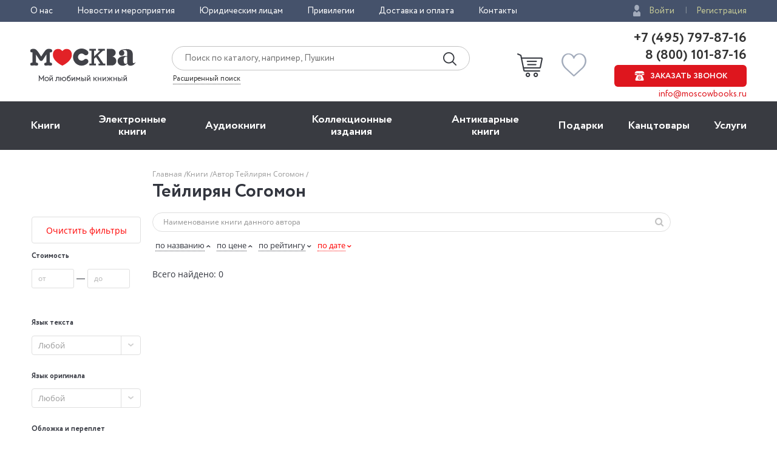

--- FILE ---
content_type: text/css; charset=utf-8
request_url: https://www.moscowbooks.ru/books_list/css?v=OO2WpHchKGvVqlawdGWtskooK3Q84dUhTMYrrLdNgP41
body_size: 10422
content:
.promo{padding:15px 0 0;margin-bottom:6px}.promo__item{position:relative;margin-bottom:1px}.promo__img-block{height:150px;position:relative;overflow:hidden}.promo__img-block:before{position:absolute;content:'';top:0;bottom:0;left:0;right:0;z-index:1}.promo__img{width:100%;display:block;position:absolute;margin:auto;top:0;bottom:0;left:0;right:0}.promo_oldbooks .promo__item:first-child .promo__img{position:absolute;bottom:0;left:0;right:0}.promo__link{display:block}.promo__link:hover .promo__title,.promo__link:focus .promo__title{text-decoration:underline}.promo__item_photo .promo__link:hover,.promo__item_photo .promo__link:focus,.promo__item_photo .promo__link:hover .promo__title,.promo__item_photo .promo__link:focus .promo__title{color:#fff}.promo__title-block{position:absolute;bottom:14px;left:0;right:0;text-align:center;z-index:10;height:48px;line-height:48px}.promo__title{display:inline-block;vertical-align:middle;font-size:18px;line-height:21px;margin:0}.promo__info{height:100px;margin-top:1px;padding:0 17px 0 116px;background-color:#f5f5f5;line-height:21px;display:block;position:relative;line-height:100px}.promo__info-link:hover,.promo__info-link:focus{color:#33363f;text-decoration:underline}.promo__info_skype{background-color:#e5e6e5}.promo__info-icon{position:absolute;left:27px;top:50%;-webkit-transform:translateY(-50%);-moz-transform:translateY(-50%);-ms-transform:translateY(-50%);-o-transform:translateY(-50%);transform:translateY(-50%)}.promo__info-icon.icon-skype{font-size:55px}.promo__info_skype .promo__info-icon{left:30px}.promo__info-text{line-height:21px;display:inline-block;vertical-align:middle}.promo__info-link:hover .promo__info-text,.promo__info-link:focus .promo__info-text{text-decoration:underline}.promo__certificate{height:150px;text-align:center;position:relative;padding:44px 20px 0}.promo__certificate:before{position:absolute;top:0;right:0;content:'';width:126px;height:73px;background:url(../i/ribbon.png) 0 0 no-repeat}.promo__certificate-img{display:block;margin:0 auto 19px;width:154px}@media(min-width:620px){.promo__item{margin-bottom:0;padding:0!important}.promo__img-block{height:200px}.promo__img{width:100%;height:100%}.promo__info{margin-top:0}.promo__certificate{height:200px;padding-top:71px}.promo__certificate-img{margin-bottom:27px;width:auto}}@media(min-width:1016px){.promo{padding:26px 0 0;margin-bottom:0}.promo .row{margin:0}}.book{margin-bottom:39px}.book__body{padding-bottom:31px;transition-property:all;transition-duration:.25s}.book__intro{padding:54px 15px 81px 14px;margin-bottom:18px;border:1px solid #dfdfdf;position:relative;-webkit-border-radius:4px;-moz-border-radius:4px;border-radius:4px}.book__cover{position:relative;margin-bottom:11px}.book__img{display:block;margin:0 auto;max-width:100%}.book__img_default{-webkit-box-shadow:0 4px 18px rgba(0,0,0,.45);-moz-box-shadow:0 4px 18px rgba(0,0,0,.45);box-shadow:0 4px 18px rgba(0,0,0,.45)}.book__img_ebook{-webkit-border-radius:19px;-moz-border-radius:19px;border-radius:19px}.book__fav{position:absolute;top:0;right:10px}.book__preview{font-size:13px;margin-bottom:6px}.book__preview-icon{color:#c2c2c2;font-size:22px;margin-right:11px;display:inline-block;vertical-align:middle}.book__social{margin-top:15px;left:15px;right:16px;margin-bottom:16px}.book__rating{margin-bottom:13px}.book___rating-stars{margin-right:8px}.book__award{display:block;margin-bottom:8px}.book__stickers{position:absolute;top:15px;left:16px;right:16px}.book__shop{font-size:14px;margin-bottom:9px;display:block}.book__shop-name{font-weight:bold;margin-bottom:3px}.book__shop-instock{font-size:16px;color:#ed1c24;margin-left:5px}.book__shop-details{font-size:13px;line-height:20px}.book__buy{background:#f5f5f5;margin:0 -16px 0 -15px;padding:10px 18px 15px 18px;font-size:0;text-align:center}.book__buy-title{font-size:12px;margin-bottom:13px}.book__buy-order{margin:0 auto 18px;max-width:250px}.book__price{display:inline-block;vertical-align:middle;width:calc(100% - 104px);font-size:24px}.book__buy-amount{display:inline-block;vertical-align:middle;width:96px;margin-left:8px}.book__buy-button{height:46px;background-color:#525c71;background-image:-webkit-linear-gradient(bottom,#525c71,#747d90);background-image:-moz-linear-gradient(bottom,#525c71,#747d90);background-image:-o-linear-gradient(bottom,#525c71,#747d90);background-image:-ms-linear-gradient(bottom,#525c71,#747d90);background-image:linear-gradient(to top,#525c71,#747d90);border-radius:6px;text-decoration:none;color:#fff;text-transform:uppercase;font-size:16px;font-weight:bold;font-family:Circe}.book__buy-button:hover{color:#fff}.book__tags{margin-bottom:24px}.book__tags-title{font-weight:bold;margin-bottom:1px}.book__tags-list{list-style:none;padding:0;margin:0;font-size:13px;line-height:20px}.book__tags-item{display:inline}.book__tags-item:after{display:inline;content:',';margin-left:-2px}.book__tags-item:last-child:after{display:none}.book__details{margin-bottom:27px}.book__details.collapsed .book__details-list{max-height:96px;overflow:hidden}.book__details-item{margin:0;font-size:0}.book__details-name{font-weight:bold;display:inline-block;vertical-align:top;font-size:13px;line-height:20px;width:138px;padding-right:10px}.book__details-value{display:inline-block;vertical-align:top;font-size:13px;line-height:20px;width:calc(100% - 138px)}.book__details-more{font-size:13px;line-height:20px;margin-top:6px}.book__description{font-size:13px;line-height:20px;position:relative}.tags__description{font-size:13px;line-height:20px;position:relative}.book__description.collapsed{max-height:180px;overflow:hidden}.tags__description.collapsed{max-height:80px;overflow:hidden}.book__description:after{width:70%;height:20px;position:absolute;bottom:0;right:0;content:'';background:-moz-linear-gradient(left,rgba(255,255,255,0) 0%,#fff 30%,#fff 100%);background:-webkit-linear-gradient(left,rgba(255,255,255,0) 0%,#fff 30%,#fff 100%);background:linear-gradient(to right,rgba(255,255,255,0) 0%,#fff 30%,#fff 100%);filter:progid:DXImageTransform.Microsoft.gradient(startColorstr='#00ffffff',endColorstr='#ffffff',GradientType=1);display:none}.tags__description:after{width:70%;height:20px;position:absolute;bottom:0;right:0;content:'';background:-moz-linear-gradient(left,rgba(255,255,255,0) 0%,#fff 30%,#fff 100%);background:-webkit-linear-gradient(left,rgba(255,255,255,0) 0%,#fff 30%,#fff 100%);background:linear-gradient(to right,rgba(255,255,255,0) 0%,#fff 30%,#fff 100%);filter:progid:DXImageTransform.Microsoft.gradient(startColorstr='#00ffffff',endColorstr='#ffffff',GradientType=1);display:none}.book__description.collapsed:after{display:block}.xxx{display:none;tab-size:1}.tags__description.collapsed:after{display:block}.book__description-link{margin-left:6px}.book__description.collapsed .book__description-link{position:absolute;right:0;bottom:0;z-index:10}.tags__description.collapsed .book__description-link{position:absolute;right:0;bottom:0;z-index:10}.book__footer{padding:27px 10px;-webkit-border-radius:0 0 4px 4px;-moz-border-radius:0 0 4px 4px;border-radius:0 0 4px 4px;background-repeat:no-repeat;background-position:13px 21px;background-image:url("data:image/svg+xml,%3Csvg width='95' height='83' viewBox='0 0 95 83' xmlns='http://www.w3.org/2000/svg'%3E%3Cpath d='M88.944 76.73c-9.21.063-18.42.06-27.628 0-1.926-.013-3.31.48-4.654 1.968-5.2 5.762-14.155 5.728-19.376-.057-1.275-1.41-2.577-1.916-4.43-1.904-9.29.06-18.58.048-27.872.008C.418 76.724.007 76.26.007 71.77.005 51.41 0 31.05.005 10.69c0-3.715 4.092-6.08 7.454-4.23.485.268.707 1.348.71 2.054.047 11.172.04 22.346.043 33.52.002 6.068-.02 12.137.01 18.204.02 3.96 1.41 5.19 5.464 5.342 6.093.23 12.204.373 18.263.977 4.62.46 8.743 2.455 12.173 5.637 1.634 1.516 3.508 2 5.23.4 6-5.574 13.465-6.76 21.252-7.004 3.338-.105 6.682 0 10.023-.038 3.772-.04 5.154-1.388 5.158-5.082.017-16.92.01-33.84.014-50.76V6.64c.632-.18.784-.252.94-.262 7.084-.454 7.258-.296 7.26 6.66v58.68c0 4.376-.525 4.98-5.056 5.01zM75.22 58.135c-8.186-.213-16.27.357-24.348 4.35v-3.143c0-15.313-.002-30.625-.005-45.936 0-5.662 2.924-9.83 8.4-11.715C64.915-.253 70.805-.03 76.663.052c1.705.024 1.552 1.315 1.553 2.43.004 6.54-.003 13.08-.004 19.62 0 11.003-.056 22.007.047 33.01.022 2.283-.668 3.085-3.036 3.024zm-32.08.703v3.617c-8.29-4.06-16.634-4.5-25.064-4.353-1.658.03-2.31-.58-2.304-2.248.077-17.233.102-34.467.138-51.7 0-.557.025-1.122-.055-1.67C15.58.6 16.24-.057 18.292.104c3.473.274 6.997.01 10.453.38 2.547.275 5.255.773 7.478 1.932 4.225 2.203 7.127 5.235 7.02 10.704-.3 15.234-.103 30.478-.103 45.72z' fill='%23FFF' fill-rule='evenodd'/%3E%3C/svg%3E")}.book__linked-title{font-size:24px;line-height:30px;padding:0 30px 0 37px;margin:0 0 31px}.book__linked-list{padding:0 0 0 12px;margin:0}.book__linked-item{font-size:13px;line-height:20px;margin-bottom:4px}.book__linked-item:last-child{margin-bottom:0}.book__linked-link:hover{text-decoration:underline}.book_coming-soon{margin-bottom:-23px}.book_coming-soon .book__cover{margin:0}.book_coming-soon .book__info{position:relative;padding-top:62px}.book_coming-soon .book__tags{margin-bottom:19px}.book_coming-soon .book__preorder{position:absolute;top:-3px;left:0;width:100%}.book_coming-soon .book__preorder-button{width:100%;font-size:14px;padding:0}.book_coming-soon .book__description.collapsed{max-height:none;overflow:visible}.book_coming-soon .book__description:after{display:none}.book_coming-soon .book__description-link{display:none}.book_coming-soon .book__social{bottom:auto;top:-91px}@media(min-width:620px){.book{margin-top:-4px;margin-bottom:31px}.book__body{padding-bottom:26px}.book__intro{display:table;table-layout:fixed;width:100%;padding:14px;margin-bottom:17px}.book-intro__left{display:table-cell;vertical-align:top;width:271px;padding-right:12px}.book__cover{margin-bottom:0}.book__rating{margin-bottom:0;margin-right:4px;display:inline-block;vertical-align:middle;white-space:nowrap}.book___rating-stars{margin-right:1px}.book__share{display:inline-block;vertical-align:middle}.book__award{margin-bottom:17px}.book__stickers{position:static;margin-bottom:8px}.book__shop{margin-bottom:12px}.book__shop-details{max-height:60px;overflow:hidden}.book__buy{margin:0;padding:11px 10px 11px 11px}.book__buy-order{margin-bottom:15px}.book__buy-button{width:100%}.book__tags{margin-bottom:18px}.book__details{margin-bottom:21px}.book__details-list{font-size:0}.book__details.collapsed[data-view="1"] .book__details-list{max-height:24px}.book__details.collapsed[data-view="2"] .book__details-list{max-height:48px}.book__details.collapsed[data-view="3"] .book__details-list{max-height:72px}.book__details.collapsed[data-view="4"] .book__details-list{max-height:94px}.book__details-left,.book__details-right{display:inline-block;vertical-align:top;width:50%}.book__details-left{padding-right:10px}.book__details-more{margin-top:2px}.book__description.collapsed{max-height:80px}.tags__description.collapsed{max-height:40px}.book__description:after{width:37%}.book__footer{padding:23px 10px 24px 56px;font-size:0;background-position:22px 16px}.book__linked-title{display:inline-block;vertical-align:top;width:213px;font-size:24px;line-height:30px;padding:0;margin:0}.book__linked-content{display:inline-block;vertical-align:top;width:calc(100% - 213px)}.book__linked-list{margin-top:-4px}.book_coming-soon .book__social{bottom:auto;top:-65px}}@media(min-width:1016px){.book{margin-top:24px;margin-bottom:50px}.book__body{padding:15px 15px 25px;margin-bottom:0;border:1px solid #eaeaea;border-width:1px 1px 0;position:relative;-webkit-border-radius:4px 4px 0 0;-moz-border-radius:4px 4px 0 0;border-radius:4px 4px 0 0}.book__intro{display:block;width:auto;padding:0;margin-bottom:0;border:0}.book-intro__left{width:259px;padding-right:0;margin-right:25px;position:relative;float:left}.book__img_default{margin-bottom:13px}.book__social{height:auto;position:static;margin:4px 0 0}.book__rating{margin-right:0;margin-bottom:14px;display:block}.book___rating-stars{margin-right:9px}.book__share{display:block}.book__header{margin-left:284px;font-size:0}.book__header-left{display:inline-block;vertical-align:top;width:calc(100% - 276px);padding-right:25px}.book__header-right{display:inline-block;vertical-align:top;width:276px}.book__types{margin-bottom:10px}.book__award{margin-bottom:0;display:inline-block;vertical-align:bottom;width:165px;margin-right:16px}.book__stickers{position:static;display:inline-block;vertical-align:bottom;margin-bottom:4px}.book__stickers .stickers__item{margin-bottom:0}.book__info{margin-left:284px}.book__shop{margin-bottom:10px}.book__shop-name{margin-bottom:-2px}.book__shop-details{max-height:none;overflow:visible}.book__buy{padding:10px 14px 15px 14px}.book__buy-title{margin-bottom:12px}.book__buy-order{margin-bottom:19px}.book__tags{margin-bottom:31px}.book__details{margin-bottom:17px}.book__description:after{width:33%}.book__footer{padding:21px 10px 22px 59px;background-position:25px 15px}.book__linked-title{width:241px}.book__linked-content{width:calc(100% - 246px)}.book__linked-list{margin-top:-1px}.book_coming-soon{margin-bottom:11px}.book_coming-soon .book__body{padding:15px 60px 18px 15px;margin-bottom:0;border-width:1px;-webkit-border-radius:4px;-moz-border-radius:4px;border-radius:4px}.book_coming-soon .book__header{font-size:inherit;padding-top:4px}.book_coming-soon .book__types{margin-bottom:17px}.book_coming-soon .book__info{padding-top:0}.book_coming-soon .book__tags{margin-bottom:25px}.book_coming-soon .book__preorder{position:static;margin-bottom:20px}.book_coming-soon .book__preorder-button{width:auto;font-size:16px;line-height:43px;padding:0 18px}.book_coming-soon .book__description{margin-bottom:32px}.book_coming-soon .book__description.collapsed{max-height:100px;overflow:hidden}.book_coming-soon .book__description:after{display:block}.book_coming-soon .book__description-link{display:inline-block}.book_coming-soon .book__social{position:static}.book_coming-soon .book__rating{display:inline-block;vertical-align:middle;margin:0 75px 0 0}.book_coming-soon .book__share{display:inline-block;vertical-align:middle}}@media(min-width:1220px){.book{margin-bottom:59px}.book__description:after{width:24%}.book_coming-soon{margin-bottom:11px}}.hid{display:none}@media(max-width:620px){.hid{display:block}.book__header-right{position:fixed;bottom:0;width:100%;opacity:1;z-index:99;left:0;right:0;-webkit-box-shadow:0 -4px 6px -3px rgba(0,0,0,.34);-moz-box-shadow:0 -4px 6px -3px rgba(0,0,0,.34);box-shadow:0 -4px 6px -3px rgba(0,0,0,.34)}.book__buy-title{display:none}.book__price{font-size:20px;font-weight:bold;width:99%}.book__buy-amount{display:none}.book__buy-order{margin:0 auto 5px;flex:1 1 auto;align-self:center}.book__buy-button{margin-right:15px;flex:1 1 auto;align-self:center;max-width:180px}.book__buy .book__fav{right:5px;position:relative;height:36px}.book__buy{display:flex;flex-flow:row;justify-content:center;margin:0;width:100%}}.genre_block{margin-top:20px}.genre_link{color:#2e4b97;text-decoration:underline;cursor:pointer;padding:0 7px;white-space:nowrap}.count_genres{margin-bottom:10px;position:relative;font-size:13px;height:32px;line-height:32px}.cnt{display:inline-block}.genres{display:inline-block;position:absolute;right:0;top:0}.genres_select{width:180px;float:right;margin-left:10px;margin-right:2px;margin-top:-1px}@media(max-width:1020px){.cnt{display:inline-block}.genres{display:block;width:100%;position:relative}.count_genres{height:auto}.genres_select{width:100%;float:none;margin-left:0}}.sib_img{-webkit-filter:blur(6px);-moz-filter:blur(6px);-o-filter:blur(6px);-ms-filter:blur(6px);filter:blur(6px)}.sib_cover{align-items:center;display:flex;justify-content:center;background-color:hsla(0,0%,100%,.7);background-image:url('/i/ogr1.svg');background-repeat:no-repeat;background-position:top center;background-size:194px 283px;bottom:-10px;color:#001a34;left:-10px;position:absolute;right:-10px;top:-10px;z-index:1;cursor:pointer}.top100link{background-color:red;color:#fff;font-weight:bold;text-transform:uppercase;font-family:"Circe";text-align:center;display:inline-block;vertical-align:middle;color:#fff;padding:0 8px;font:14px/29px 'chevin_cyrillicbold',sans-serif;text-transform:uppercase;-webkit-border-radius:50px;-moz-border-radius:50px;border-radius:50px;width:120px}.top100link:hover{color:#fff}.top100total{margin-left:35px;display:inline-block}@media(min-width:1020px){.top100total{display:none}}.sort-by{}.sort-by__list{list-style:none;padding:0;margin:0 -11px 0 0;font-size:0}.sort-by__item{display:inline-block;vertical-align:top;font-size:13px;line-height:16px;margin:0 5px 9px}.sort-by__item:last-child{margin-right:0}.sort-by__link{line-height:inherit}.sort-by__icon{display:inline-block;vertical-align:middle;left:2px;font-size:7px}.sort-by__link[data-sort="down"] .sort-by__icon_up{display:none}.sort-by__link[data-sort="up"] .sort-by__icon_up{display:inline-block}.sort-by__link[data-sort="up"] .sort-by__icon_down{display:none}.chosen-container{position:relative;display:inline-block;vertical-align:middle;font-size:13px;-webkit-user-select:none;-moz-user-select:none;user-select:none;width:100%!important}.chosen-container *{-webkit-box-sizing:border-box;-moz-box-sizing:border-box;box-sizing:border-box}.chosen-container .chosen-drop{position:absolute;top:100%;left:-9999px;z-index:1010;width:100%;border:1px solid #dfdfdf;border-top:0;background:#fff;box-shadow:0 4px 5px rgba(0,0,0,.15)}.chosen-container.chosen-with-drop .chosen-drop{left:0}.chosen-container a{cursor:pointer}.chosen-container .search-choice .group-name,.chosen-container .chosen-single .group-name{margin-right:4px;overflow:hidden;white-space:nowrap;text-overflow:ellipsis;font-weight:normal;color:#999}.chosen-container .search-choice .group-name:after,.chosen-container .chosen-single .group-name:after{content:":";padding-left:2px;vertical-align:top}.chosen-container-single .chosen-single{position:relative;display:block;overflow:hidden;padding:0 0 0 10px;height:32px;border:1px solid #dfdfdf;border-radius:4px;background-color:#fff;background-clip:padding-box;color:#32353e;text-decoration:none;white-space:nowrap;line-height:30px}.option .chosen-container-single .chosen-single{height:32px;line-height:30px}.chosen-container-single .chosen-default{color:#999}.chosen-container-single .chosen-single span{display:block;overflow:hidden;margin-right:32px;text-overflow:ellipsis;white-space:nowrap}.chosen-container-single .chosen-single-with-deselect span{margin-right:38px}.chosen-container-single .chosen-single abbr{position:absolute;top:6px;right:26px;display:block;width:12px;height:12px;font-size:1px}.chosen-container-single .chosen-single abbr:hover{background-position:-42px -10px}.chosen-container-single.chosen-disabled .chosen-single abbr:hover{background-position:-42px -10px}.chosen-container-single .chosen-single div{position:absolute;top:0;right:0;display:block;width:32px;height:100%;border-left:1px solid #dfdfdf}.chosen-container-single .chosen-single div b{position:absolute;left:0;right:0;top:0;bottom:0;margin:auto;display:block;width:9px;height:5px;background-image:url("data:image/svg+xml,%3Csvg width='10' height='6' viewBox='0 0 10 6' xmlns='http://www.w3.org/2000/svg'%3E%3Cpath d='M9 .832c0 .215-.095.43-.286.59L4.5 5 .288 1.422C-.093 1.1-.095.572.283.246.66-.08 1.278-.08 1.66.243l2.84 2.41L7.34.244c.384-.324 1-.324 1.378.002C8.908.41 9 .62 9 .832z' fill='%23CECECE' fill-rule='evenodd'/%3E%3C/svg%3E")}.chosen-container-single .chosen-search{position:relative;z-index:1010;margin:0;padding:3px 4px;white-space:nowrap}.chosen-container-single .chosen-search input[type="text"]{margin:1px 0;padding:4px 20px 4px 5px;width:100%;height:auto;outline:0;border:1px solid #aaa;font-size:1em;font-family:sans-serif;line-height:normal;border-radius:0}.chosen-container-single .chosen-drop{margin-top:-1px;border-radius:0 0 4px 4px;background-clip:padding-box}.chosen-container-single.chosen-container-single-nosearch .chosen-search{position:absolute;left:-9999px}.chosen-container .chosen-results{color:#333;position:relative;overflow-x:hidden;overflow-y:auto;margin:0;padding:0;max-height:240px;border-top:1px solid #dfdfdf;-webkit-overflow-scrolling:touch}.chosen-container .chosen-results li{display:none;margin:0;padding:5px 10px;list-style:none;line-height:15px;word-wrap:break-word;-webkit-touch-callout:none}.chosen-container .chosen-results li.active-result{display:list-item;cursor:pointer}.chosen-container .chosen-results li.disabled-result{display:list-item;color:#ccc;cursor:default}.chosen-container .chosen-results li.highlighted{background-color:#f6f6f6}.chosen-container .chosen-results li.no-results{color:#777;display:list-item;background:#f4f4f4}.chosen-container .chosen-results li.group-result{display:list-item;font-weight:bold;cursor:default}.chosen-container .chosen-results li.group-option{padding-left:15px}.chosen-container .chosen-results li em{font-style:normal;text-decoration:underline}.chosen-container-multi .chosen-choices{position:relative;overflow:hidden;margin:0;padding:0 5px;width:100%;height:auto!important;height:1%;border:1px solid #aaa;background-color:#fff;background-image:-webkit-gradient(linear,50% 0%,50% 100%,color-stop(1%,#eee),color-stop(15%,#fff));background-image:-webkit-linear-gradient(#eee 1%,#fff 15%);background-image:-moz-linear-gradient(#eee 1%,#fff 15%);background-image:-o-linear-gradient(#eee 1%,#fff 15%);background-image:linear-gradient(#eee 1%,#fff 15%);cursor:text}.chosen-container-multi .chosen-choices li{float:left;list-style:none}.chosen-container-multi .chosen-choices li.search-field{margin:0;padding:0;white-space:nowrap}.chosen-container-multi .chosen-choices li.search-field input[type="text"]{margin:1px 0;padding:0;height:25px;outline:0;border:0!important;background:transparent!important;box-shadow:none;color:#999;font-size:100%;font-family:sans-serif;line-height:normal;border-radius:0}.chosen-container-multi .chosen-choices li.search-choice{position:relative;margin:3px 5px 3px 0;padding:3px 20px 3px 5px;border:1px solid #aaa;max-width:100%;border-radius:3px;background-color:#eee;background-image:-webkit-gradient(linear,50% 0%,50% 100%,color-stop(20%,#f4f4f4),color-stop(50%,#f0f0f0),color-stop(52%,#e8e8e8),color-stop(100%,#eee));background-image:-webkit-linear-gradient(#f4f4f4 20%,#f0f0f0 50%,#e8e8e8 52%,#eee 100%);background-image:-moz-linear-gradient(#f4f4f4 20%,#f0f0f0 50%,#e8e8e8 52%,#eee 100%);background-image:-o-linear-gradient(#f4f4f4 20%,#f0f0f0 50%,#e8e8e8 52%,#eee 100%);background-image:linear-gradient(#f4f4f4 20%,#f0f0f0 50%,#e8e8e8 52%,#eee 100%);background-size:100% 19px;background-repeat:repeat-x;background-clip:padding-box;box-shadow:0 0 2px white inset,0 1px 0 rgba(0,0,0,.05);color:#333;line-height:13px;cursor:default}.chosen-container-multi .chosen-choices li.search-choice span{word-wrap:break-word}.chosen-container-multi .chosen-choices li.search-choice .search-choice-close{position:absolute;top:4px;right:3px;display:block;width:12px;height:12px;font-size:1px}.chosen-container-multi .chosen-choices li.search-choice .search-choice-close:hover{background-position:-42px -10px}.chosen-container-multi .chosen-choices li.search-choice-disabled{padding-right:5px;border:1px solid #ccc;background-color:#e4e4e4;background-image:-webkit-gradient(linear,50% 0%,50% 100%,color-stop(20%,#f4f4f4),color-stop(50%,#f0f0f0),color-stop(52%,#e8e8e8),color-stop(100%,#eee));background-image:-webkit-linear-gradient(#f4f4f4 20%,#f0f0f0 50%,#e8e8e8 52%,#eee 100%);background-image:-moz-linear-gradient(#f4f4f4 20%,#f0f0f0 50%,#e8e8e8 52%,#eee 100%);background-image:-o-linear-gradient(#f4f4f4 20%,#f0f0f0 50%,#e8e8e8 52%,#eee 100%);background-image:linear-gradient(#f4f4f4 20%,#f0f0f0 50%,#e8e8e8 52%,#eee 100%);color:#666}.chosen-container-multi .chosen-choices li.search-choice-focus{background:#d4d4d4}.chosen-container-multi .chosen-choices li.search-choice-focus .search-choice-close{background-position:-42px -10px}.chosen-container-multi .chosen-results{margin:0;padding:0}.chosen-container-multi .chosen-drop .result-selected{display:list-item;color:#ccc;cursor:default}.chosen-container-active.chosen-with-drop .chosen-single{-moz-border-radius-bottomright:0;border-bottom-right-radius:0;-moz-border-radius-bottomleft:0;border-bottom-left-radius:0}.chosen-container-active.chosen-with-drop .chosen-single div{background:transparent}.chosen-container-active.chosen-with-drop .chosen-single div b{background-image:url("data:image/svg+xml,%3Csvg width='10' height='6' viewBox='0 0 10 6' xmlns='http://www.w3.org/2000/svg'%3E%3Cpath d='M9 4.168c0-.214-.095-.428-.286-.59L4.5 0 .288 3.58c-.38.32-.382.85-.004 1.175.377.325.995.327 1.377.003L4.5 2.346l2.84 2.412c.384.324 1 .323 1.378-.003.19-.164.283-.375.283-.587z' fill='%23CECECE' fill-rule='evenodd'/%3E%3C/svg%3E")}.chosen-container-active .chosen-choices{border:1px solid #dfdfdf}.chosen-container-active .chosen-choices li.search-field input[type="text"]{color:#222!important}.chosen-disabled{opacity:.5!important;cursor:default}.chosen-disabled .chosen-single{cursor:default}.chosen-disabled .chosen-choices .search-choice .search-choice-close{cursor:default}.chosen-rtl{text-align:right}.chosen-rtl .chosen-single{overflow:visible;padding:0 8px 0 0}.chosen-rtl .chosen-single span{margin-right:0;margin-left:26px;direction:rtl}.chosen-rtl .chosen-single-with-deselect span{margin-left:38px}.chosen-rtl .chosen-single div{right:auto;left:3px}.chosen-rtl .chosen-single abbr{right:auto;left:26px}.chosen-rtl .chosen-choices li{float:right}.chosen-rtl .chosen-choices li.search-field input[type="text"]{direction:rtl}.chosen-rtl .chosen-choices li.search-choice{margin:3px 5px 3px 0;padding:3px 5px 3px 19px}.chosen-rtl .chosen-choices li.search-choice .search-choice-close{right:auto;left:4px}.chosen-rtl.chosen-container-single-nosearch .chosen-search,.chosen-rtl .chosen-drop{left:9999px}.chosen-rtl.chosen-container-single .chosen-results{margin:0 0 4px 4px;padding:0 4px 0 0}.chosen-rtl .chosen-results li.group-option{padding-right:15px;padding-left:0}.chosen-rtl.chosen-container-active.chosen-with-drop .chosen-single div{border-right:none}.chosen-rtl .chosen-search input[type="text"]{padding:4px 5px 4px 20px;direction:rtl}.chosen-rtl.chosen-container-single .chosen-single div b{background-position:6px 2px}.chosen-rtl.chosen-container-single.chosen-with-drop .chosen-single div b{background-position:-12px 2px}@media only screen and (-webkit-min-device-pixel-ratio:1.5),only screen and (min-resolution:144dpi),only screen and (min-resolution:1.5dppx){.chosen-rtl .chosen-search input[type="text"],.chosen-container-single .chosen-single abbr,.chosen-container-single .chosen-single div b,.chosen-container-single .chosen-search input[type="text"],.chosen-container-multi .chosen-choices .search-choice .search-choice-close,.chosen-container .chosen-results-scroll-down span,.chosen-container .chosen-results-scroll-up span{background-size:52px 37px!important;background-repeat:no-repeat!important}}.filter__list{padding:1px 0 8px}.filter__item{margin-bottom:25px}.filter__item:last-child{margin-bottom:0}.filter__title{margin-bottom:10px}.filter__control{margin-right:0}.filter__search-form{margin-bottom:7px}.filter .search-form__control{height:32px;padding-right:34px;padding-left:10px;-webkit-border-radius:4px;-moz-border-radius:4px;border-radius:4px}.filter .search-form__button{width:34px}.filter__years-control{width:78px;display:inline-block;vertical-align:middle}.age_range_list{list-style-type:none;padding:0}.age_range_list label{display:flex;align-items:center;cursor:pointer}.age_range_list span{margin-left:5px}@media(min-width:1016px){.filter__years{text-align:justify;margin-bottom:-24px}.filter__years:after{display:inline-block;width:100%;content:'';height:0;font-size:0}}@media(max-width:1016px){.age_range_list li{display:inline-block;padding-right:10px}}.pill{text-align:center;display:inline-block;vertical-align:middle;border:1px solid #dfdfdf;color:#32353e;padding:0 14px;font:11px/23px 'chevin_cyrillicbold',sans-serif;text-transform:uppercase;-webkit-border-radius:50px;-moz-border-radius:50px;border-radius:50px}.pill:focus,.pill:hover{border-color:#3a75ae;background-color:#3a75ae;color:#fff;text-decoration:none}.pill.active{border-color:#3a75ae;background-color:#3a75ae;color:#fff}.pill_m{font-size:12px;line-height:25px}.pill_text{text-align:center;display:inline-block;vertical-align:middle;text-decoration:none;color:#32353e;padding:0 14px;font:11px/23px 'chevin_cyrillicbold',sans-serif;text-transform:uppercase;-webkit-border-radius:50px;-moz-border-radius:50px;border-radius:50px}.pager{margin:30px 0}.pager__list{list-style:none;margin:0;padding:0;font-size:0;text-align:center;margin:0 -9px}.pager__item{display:inline-block;vertical-align:top;font-size:14px;line-height:26px}.pager__text{display:block;padding:0 9px;-webkit-border-radius:50px;-moz-border-radius:50px;border-radius:50px}.pager__text:hover,.pager__text:focus{color:inherit;background-color:#e2e2e2}.pager__item.active .pager__text,.pager__item.active .pager__text{color:#fff;background-color:red}@media(max-width:900px){.pager__item{font-size:20px;line-height:38px}.pager__text{padding:0 13px}}.range-form{}.range-form__control{width:70px;display:inline-block;vertical-align:middle}.range-form__control:last-of-type{margin-right:11px}.range-form__slider{display:block;margin-top:20px;width:247px}.range-form__submit{margin:31px 0 0;display:none}.range-form__button{max-width:260px;margin:0 auto}@media(min-width:560px){.range-form__slider{display:inline-block;vertical-align:middle;margin:0 0 0 20px}}@media(min-width:620px){.range-form__slider{margin-left:40px}}@media(min-width:1016px){.range-form{padding-bottom:7px}.range-form__slider{margin:21px 0 0;width:162px;display:block}.range-form__unit{display:none}.range-form__submit{display:none}}.aside-nav{}.aside-nav__list{list-style:none;margin:7px 0;padding:0}.aside-nav__item{font-size:13px;line-height:18px;margin-bottom:4px}.aside-nav__item:last-child{margin-bottom:0}.aside-nav__link{display:inline-block;vertical-align:top;padding:3px 10px 5px;margin:0 -10px}.aside-nav__link.active{color:#ed1e34;-webkit-border-radius:50px;-moz-border-radius:50px;border-radius:50px}.aside-nav__link.active_redbg{background-color:#ed1e34;color:#fff;-webkit-border-radius:50px;-moz-border-radius:50px;border-radius:50px}.aside-nav__link.active:focus,.aside-nav__link.active:hover{text-decoration:none}.aside-nav__link.active-parent{background-color:#efefef;color:#32353e;-webkit-border-radius:50px;-moz-border-radius:50px;border-radius:50px}.aside-nav__subnav{margin:3px 0 5px 15px;font-size:14px}.aside-nav__subnav .aside-nav__item{font-size:14px}.aside-nav__subnav .aside-nav__link{padding:4px 10px}@media(min-width:1016px){.aside-nav__list{margin:0;padding:0}.aside-nav__subnav{margin:3px 0 5px 15px}}.aside{background-color:#f5f5f5;margin-bottom:9px;-webkit-border-radius:4px;-moz-border-radius:4px;border-radius:4px}.aside__header{padding:8px 47px 8px 13px;position:relative;cursor:pointer;border-bottom:1px solid #dfdfdf}.aside__header-icon{position:absolute;right:13px;top:50%;-webkit-transform:translateY(-50%);-moz-transform:translateY(-50%);-ms-transform:translateY(-50%);-o-transform:translateY(-50%);transform:translateY(-50%)}.aside__header-icon_close{right:16px;margin-top:-1px}.aside__header-icon_menu{display:none;font-size:19px;margin-top:2px}.aside__title{margin:0}.aside__content{padding:19px 14px 12px}.aside.collapsed .aside__header{border-bottom:0}.aside.collapsed .aside__content{display:none}.aside.collapsed .aside__header-icon_close{display:none}.aside.collapsed .aside__header-icon_menu{display:block}.aside__nav{margin:-13px 0 -5px}.aside__title+.aside__nav{margin:-6px 0 25px}.aside__title+.aside__nav:last-child{margin-bottom:-5px}@media(min-width:1016px){.aside{background:none;border-width:0 0 1px;margin-bottom:19px;padding-bottom:21px;-webkit-border-radius:0;-moz-border-radius:0;border-radius:0}.aside:last-of-type{border-width:0;padding-bottom:0}.aside__header{padding:0;cursor:auto;border-bottom:0}.aside__header-icon{display:none}.aside__title{margin:0 0 11px}.aside__content{padding:0}.aside.collapsed .aside__content{display:block}.aside.collapsed .aside__header-icon_menu{display:none}.aside__nav{margin:0}.aside_neg-top-offset{margin-top:-79px}}.filters{width:30%;font-size:14px;font-family:'chevin_cyrillicbold',sans-serif;font-weight:400;text-align:right;height:32px;vertical-align:middle;background-color:#f5f5f5;border:1px solid #dfdfdf;-webkit-border-radius:4px;-moz-border-radius:4px;border-radius:4px;position:absolute;right:10px;text-align:center;overflow:hidden;display:inline-block}.filters .icon-vsettings{padding:5px;font-size:19px;position:relative;top:3px}.filters_div .catalog__search{border-bottom:none}.filters_div .search-form__container{width:67%;display:inline-block}.filters_div .search-form__container .search-form__control{height:32px}.catalog{padding-bottom:39px}.catalog__search{border-bottom:1px solid #dfdfdf;padding-bottom:7px;margin-top:7px;margin-bottom:13px}.catalog__search-form{margin-bottom:4px}.catalog__search-form .search-form__control{height:32px}.catalog__search-link{white-space:nowrap}.catalog__sorting-sort-by{padding-bottom:10px;margin-bottom:10px}.catalog__sorting-types{margin-bottom:9px}.catalog__list{margin-top:14px}.catalog__item{margin-bottom:15px}.catalog__item:nth-child(n+21){}.catalog__action{text-align:center;margin-top:-2px}.catalog__tabs{margin-top:17px}.catalog__pager{margin-bottom:0}@media(min-width:620px){.catalog{}.catalog__search{padding-bottom:0;margin-top:14px;margin-bottom:13px;border:0}.catalog__search-form{margin-right:9px;width:440px;display:inline-block;vertical-align:middle}.catalog__sorting-sort-by{margin-bottom:15px}.catalog__sorting-types{margin-bottom:22px}.catalog__item,.grid-6 .catalog__item{float:none;display:inline-block;vertical-align:top;margin-right:-4px;margin-bottom:19px}.catalog__item:nth-child(n+21){display:inline-block}.catalog__item:nth-child(n+21){display:none}.catalog__action{margin-top:5px}}@media(min-width:1016px){.catalog{}.catalog__search{margin-top:-7px;margin-bottom:14px}.catalog__search-form{margin-bottom:0;margin-right:-4px;width:657px}.catalog__search-link{text-align:right;width:120px;display:inline-block;vertical-align:middle}.catalog__sorting{margin-bottom:19px}.catalog__sorting-sort-by{margin:0 -4px 0 0;padding:0;border:0;width:45%;display:inline-block;vertical-align:middle}.catalog__sorting-types{margin:0;width:55%;display:inline-block;vertical-align:middle;text-align:right;position:relative;top:2px}.catalog__list{margin-top:0}.catalog__item,.grid-6 .catalog__item{float:none}.catalog__item:nth-child(n+21){display:inline-block}.catalog__item:nth-child(n+21){display:none}.catalog__action{margin-top:9px}.catalog__tabs{text-align:right;margin-top:-56px;margin-bottom:21px}}@media(min-width:1220px){.catalog__search-form{width:854px}.catalog__item{float:none}.catalog__item:nth-child(n+21){display:inline-block}.catalog__item:nth-child(n+21){display:none}.catalog__action{margin-top:2px}}#thematics_tree{}#thematics_tree a{white-space:normal!important;height:auto;padding:1px 2px;text-decoration:underline;font-family:'chevin_cyrillicbold',sans-serif;color:#000;font-size:14px}#thematics_tree li>ins{vertical-align:top}#thematics_tree .jstree-hovered,#thematics_tree .jstree-clicked{border:0}.authors__top10{width:100%}.authors__top10 .aheader{font-weight:bold;text-align:center}.authors__top10 .aitem{padding:5px}.aitem .anumber{display:table-cell;width:20px;text-align:right}.aitem .ahref{display:table-cell}.aitem a{color:#2462bf;margin-left:5px}.authors__top10 .amore{display:none;vertical-align:top;padding:5px;cursor:pointer}.heited{}.rotated90{transform:rotate(90deg);-ms-transform:rotate(90deg);-moz-transform:rotate(90deg);-webkit-transform:rotate(90deg);-o-transform:rotate(90deg)}.amore_img{height:15px}@media(max-width:1020px){.authors__top10{width:100%;display:block}.heited{overflow:hidden;height:30px}.authors__top10 .aitem{padding:0;display:inline-block}.authors__top10 .aheader{font-weight:bold;text-align:left;display:table-cell;vertical-align:top;width:100px}.authors__top10 .abody{display:table-cell;margin:0}.authors__top10 .amore{display:table-cell;width:20px}}